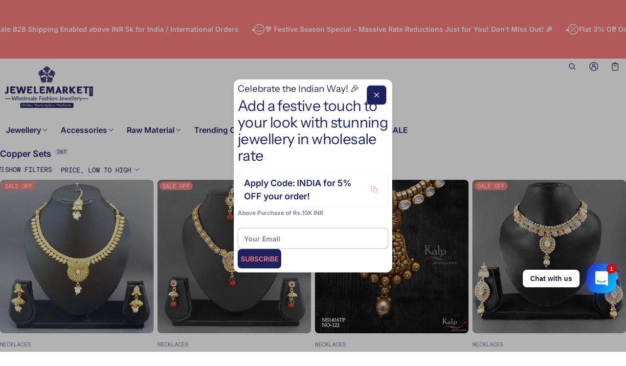

--- FILE ---
content_type: text/javascript
request_url: https://wholesale.jewelmaze.com/cdn/shop/t/39/assets/component-product-filter.js?v=64343275851392700471742366703
body_size: 2690
content:
class SHTProductGrid extends HTMLElement{constructor(){super(),this.collectionCompare=SHTHelper.qs(".js-collections-compare-btn"),this.compareDialog=SHTHelper.qs(".js-dialog-compare")}connectedCallback(){this.init()}init(){this.filterMobile=this.querySelector(".js-product-grid-main")?.dataset.collExpandMb,this.filterDesktop=this.querySelector(".js-product-grid-main")?.dataset.collExpand,this.controlExpandFilter(),this.bindEventHandlers()}bindEventHandlers(){window.addEventListener("resize",e=>{this.controlExpandFilter()}),window.addEventListener("DOMContentLoaded",e=>{this.controlExpandFilter()})}onObserverHandler(){new IntersectionObserver((e,t)=>{e.forEach(e=>{e.isIntersecting?(this.collectionCompare?.classList.remove("hidden-xs"),this.compareDialog?.classList.remove("hidden-xs")):(this.collectionCompare?.classList.add("hidden-xs"),this.compareDialog?.classList.add("hidden-xs"))})},{root:null,threshold:0}).observe(this)}mainCollectionFilter(){document.querySelectorAll("sht-grid-prd-fltr-frm details.js-details-filter summary").forEach(e=>{e.setAttribute("aria-expanded",e.parentNode.hasAttribute("open")),e.addEventListener("click",e=>{e.preventDefault();let t=e.currentTarget.closest("details");e.currentTarget.setAttribute("aria-expanded",!t.hasAttribute("open")),t.hasAttribute("open")?(t.classList.remove("is-open"),setTimeout(()=>{t.open=!1},100)):setTimeout(()=>{t.open=!0,t.classList.add("is-open")},100)})})}mainCollectionOpenAllDetails(){var i=document.querySelectorAll("sht-grid-prd-fltr-frm details summary.js-summary-filter");for(let e=0,t=i.length;e<t;e++){var r=i[e],s=r.closest("details");s.open=!0,s.classList.add("is-open"),r.setAttribute("aria-expanded",!0)}}mainCollectionCloseAllDetails(){var i=document.querySelectorAll("sht-grid-prd-fltr-frm details summary.js-summary-filter");for(let t=0,e=i.length;t<e;t++){var r=i[t];let e=r.closest("details");e.hasAttribute("open")&&(e.classList.remove("is-open"),r.setAttribute("aria-expanded",!1),setTimeout(()=>{e.open=!1},100))}}controlExpandFilter(){window.matchMedia("(max-width: 1024px)").matches?"true"==this.filterMobile?this.mainCollectionCloseAllDetails():this.mainCollectionOpenAllDetails():"true"==this.filterDesktop?this.mainCollectionCloseAllDetails():this.mainCollectionOpenAllDetails()}}customElements.define("sht-product-grid",SHTProductGrid);class SHTMainCollectionProductSortByField extends HTMLElement{constructor(){super()}init(){this.$=this.querySelector.bind(this),this.$$=this.querySelectorAll.bind(this),this.selectElement=this.$(".js-collection-product-sort-by-field-select"),this.sortByFieldHidden=SHTHelper.qs(".js-collection-product-sort-by-field-hidden"),this.selectElement.removeAttribute("form"),this.bindEventHandlers()}connectedCallback(){this.init()}bindEventHandlers(){this.selectElement.addEventListener("change",e=>{this.sortByFieldHidden&&(this.sortByFieldHidden.value=e.currentTarget.value,this.sortByFieldHidden.dispatchEvent(new Event("input",{bubbles:!0})))})}}customElements.define("sht-product-grid-sort-by-field",SHTMainCollectionProductSortByField);class SHTMainCollectionProductFilterFormReset extends HTMLElement{constructor(){super()}connectedCallback(){this.init()}init(){this.$=this.querySelector.bind(this),this.$$=this.querySelectorAll.bind(this),this.$(".js-reset-form-btn").addEventListener("click",e=>{e.preventDefault(),(this.closest("sht-grid-prd-fltr-frm")||SHTHelper.qs("sht-grid-prd-fltr-frm")).onActiveFilterClick(e)})}}customElements.define("sht-grid-prd-fltr-frm-rst",SHTMainCollectionProductFilterFormReset);class SHTCollectionProductSwitchLayout extends HTMLElement{constructor(){super(),this.init=this.init.bind(this),this.handleLayoutChange=this.handleLayoutChange.bind(this)}connectedCallback(){this.init()}init(){this.$=this.querySelector.bind(this),this.triggerBtnElements=this.querySelectorAll(".js-grid-prd-switch-layout-item"),this.sideBar=SHTHelper.qs(".js-products-grid-sidebar"),this.productGridMain=SHTHelper.qs(".js-product-grid-main");var e=parseInt(this.productGridMain?.getAttribute("data-desktop"),10);this.updateLayout(e),this.bindEventHandlers()}updateLayout(e){var t="sidebar"===this.productGridMain?.dataset.layout,i="true"===this.productGridMain?.dataset.enableFilter,r=this.sideBar?.classList.contains("hidden-xs");this.productGridMain?.style.setProperty("--desktop-layout-size",i?r||!t?e:e-1:e)}bindEventHandlers(){this.triggerBtnElements.forEach(e=>{e.addEventListener("change",this.handleLayoutChange)})}handleLayoutChange(e){var t=parseInt(e.currentTarget.value,10);"desktop_layout"===e.currentTarget.name?(this.updateLayout(t),this.productGridMain.setAttribute("data-desktop",t),this.productGridMain.style.setProperty("--gtc-equal-md",t)):this.productGridMain.style.setProperty("--mobile-layout-size",t)}}customElements.define("sht-grid-prd-switch-layout",SHTCollectionProductSwitchLayout);class SHTProductGridTriggerFilter extends HTMLElement{constructor(){super(),this.init=this.init.bind(this),this.toggleSidebar=this.toggleSidebar.bind(this)}connectedCallback(){this.init()}init(){this.$=this.querySelector.bind(this),this.filterDrawer=SHTHelper.qs(".js-trigger-product-grid-filter"),this.btnTrigger=this.$(".js-product-grid-drawer-trigger"),this.sideBar=SHTHelper.qs(".js-products-grid-sidebar"),this.productGridMain=SHTHelper.qs(".js-product-grid-main"),this.stateBtnTrigger=this.dataset.trigger,this.collectionDrawer=SHTHelper.qs("#filterProductGridDrawer"),this.bindEventHandlers()}bindEventHandlers(){this.btnTrigger.addEventListener("click",this.toggleSidebar)}toggleSidebar(e){var t;this.closest("sht-collections-compare").style.transform="none","sidebar"===this.stateBtnTrigger?(t=parseInt(this.productGridMain?.dataset.desktop),e.currentTarget.classList.toggle("active"),this.sideBar.classList.toggle("hidden-xs"),this.sideBar.classList.toggle("active"),t=this.sideBar.classList.contains("hidden-xs")?t:t-1,this.productGridMain?.style.setProperty("--desktop-layout-size",t)):this.collectionDrawer.openDrawer(e.target)}}customElements.define("sht-prd-grid-drwer-opner",SHTProductGridTriggerFilter);class SHTProductGridDrawer extends SHTCoreDrawer{constructor(){super(),this.clearAllFilter=SHTHelper.qs(".js-collection-product-clear-all-btn"),window.matchMedia("(max-width: 1024px)").matches&&this.classList.contains("active")&&this.classList.replace("active","hidden-xs")}clearFormFilters(e){e.preventDefault(),SHTHelper.qs("sht-grid-prd-fltr-frm").onActiveFilterClick(e),this.clearAllFilter&&this.clearAllFilter.classList.add("disable")}}customElements.define("sht-prd-grid-drwer",SHTProductGridDrawer);class SHTMainCollectionProductFilterForm extends HTMLElement{constructor(){super()}connectedCallback(){this.init()}init(){this.$=this.querySelector.bind(this),this.$$=this.querySelectorAll.bind(this),this.pathname=window.location.pathname,this.product_grid_container_selector="mainProductGridContainer",this.containerRender="product-grid-main",this.product_count_selector=".js-product-count",this.active_search_terms_selector=".js-active-filters",this.sort_by_field_selector=".js-filter-form-sorting",this.productGrid=SHTHelper.qs(".js-sht-product-grid"),this.radioSortBtns=SHTHelper.qsa(".js-sort-field-item"),this.clearAllFilter=SHTHelper.qs(".js-collection-product-clear-all-btn"),this.cached_results=[],this.onActiveFilterClick=this.onActiveFilterClick.bind(this),this.bindEventHandlers(),this.bindKeyboardEvents(),this.debouncedOnSubmit=SHTHelper.debounce(e=>{this.clearAllFilter&&this.clearAllFilter.classList.contains("disable")&&this.clearAllFilter.classList.remove("disable"),this.onSubmitHandler(e)},500),this.compare=SHTHelper.qs("sht-collections-compare"),this.$("form").addEventListener("input",this.debouncedOnSubmit.bind(this))}bindKeyboardEvents(){this.querySelectorAll('input[type="checkbox"], input[type="radio"]').forEach(t=>{t.addEventListener("keydown",e=>{"Enter"===e.key&&(e.preventDefault(),t.checked=!t.checked,t.dispatchEvent(new Event("change",{bubbles:!0})),t.dispatchEvent(new Event("input",{bubbles:!0})))})})}bindEventHandlers(){document.querySelectorAll(".js-sort-field-radio").forEach(e=>{e.onlick=()=>{e.querySelector(".input__checkbox").setAttribute("checked")}})}bindRadioSortButtonsEvents(){this.radioSortBtns=SHTHelper.qsa(".js-sort-field-item"),this.radioSortBtns.forEach(t=>{t.addEventListener("click",e=>{this.handleRadioFieldMobile(e,t),this.debouncedOnSubmit(e)})})}handleRadioFieldMobile(e,t){this.deletedAllCheckbox(),this.addCheckbox(t);t=t.querySelector(".js-sort-field-radio");SHTHelper.qs(".js-collection-product-sort-by-field-hidden").value=t.dataset.value}addCheckbox(e){e.classList.add("checked")}deletedAllCheckbox(){this.radioSortBtns.forEach(e=>{e.classList.remove("checked")})}onActiveFilterClick(e){e.preventDefault();e=-1==e.currentTarget.href.indexOf("?")?"":e.currentTarget.href.slice(e.currentTarget.href.indexOf("?")+1);this.renderPage(e)}onSubmitHandler(e){e.preventDefault();var t=new FormData(e.target.closest("form")),t=new URLSearchParams(t).toString();this.renderPage(t,e)}renderPage(i,r,e=0){let s=this.buildURL(i);var t,l=this.getReturnedResultsFromCache(s);l?(t=this.refineReturnedResults(l),this.renderFilters(l,r),this.renderReturnedResults(t,i),this.renderSortByField(l,r,i),this.productGrid.mainCollectionFilter(),SHTHelper.qs(".js-filter-form-sorting").init(),"undefined"!=typeof SHTElementLazyLoad&&new SHTElementLazyLoad):fetch(s).then(e=>{if(e.ok)return e.text();throw new Error(e.status)}).then(e=>{var t=this.refineReturnedResults(e);this.renderFilters(e,r),this.renderReturnedResults(t,i),this.addReturnedResultsToCache(s,e),this.renderSortByField(e,r,i),this.productGrid.mainCollectionFilter(),this.compare?.init(),SHTHelper.qs(".js-filter-form-sorting").init()}).catch(e=>{console.error(e)}).finally(()=>{"undefined"!=typeof SHTElementLazyLoad&&new SHTElementLazyLoad})}renderActiveSearchTerms(e,i){var e=(new DOMParser).parseFromString(e,"text/html"),r=e.querySelector(this.active_search_terms_selector);if(r){e=e.querySelectorAll(this.details_selector);let t=e=>{var t=i?i.target.closest(this.details_selector):void 0;return!!t&&e.dataset.index===t.dataset.index};Array.from(e).filter(e=>!t(e)).forEach(e=>{SHTHelper.qs(`[data-index="${e.dataset.index}"]`+this.details_selector).innerHTML=e.innerHTML}),SHTHelper.qs(this.active_search_terms_selector).innerHTML=r.innerHTML}}renderFilters(e,i){var e=(new DOMParser).parseFromString(e,"text/html"),t=e.querySelectorAll("#mainCollectionProductFiltersForm .js-details-filter");Array.from(t).filter(e=>{return e=e,!(!!(t=i?i.target.closest(".js-details-filter"):void 0)&&e.dataset.index===t.dataset.index);var t}).forEach(e=>{SHTHelper.qs(`.js-details-filter[data-index="${e.dataset.index}"]`).innerHTML=e.innerHTML}),this.renderActiveSearchTerms(e)}renderReturnedResults(e,t){SHTHelper.qs("."+this.containerRender).innerHTML=e,this.updateURL(t)}updateURL(e){history.pushState({searchParams:e},"",""+this.pathname+(e&&"?".concat(e)))}refineReturnedResults(e){return(new DOMParser).parseFromString(e,"text/html").querySelector("."+this.containerRender).innerHTML}buildURL(t){var e=this.getSections();let i=null;return e.forEach(e=>{i=`${this.pathname}?section_id=${e.section}&`+t}),i}getReturnedResultsFromCache(t){var e=e=>e.url===t;return!!this.cached_results.some(e)&&this.cached_results.find(e).html}renderProductCount(e){let t=(new DOMParser).parseFromString(e,"text/html").querySelector(this.product_count_selector).innerHTML;SHTHelper.qsa(this.product_count_selector).forEach(e=>{e.innerHTML=t})}renderSortByField(e,t,i){var e=(new DOMParser).parseFromString(e,"text/html"),r=e.querySelector(this.sort_by_field_selector)?.innerHTML,s=SHTHelper.qs(this.sort_by_field_selector),s=(s&&r&&(s.innerHTML=r),e.querySelector(".js-collection-product-sort-by-field-hidden"));SHTHelper.qs(".js-collection-product-sort-by-field-hidden").value=s.value,this.updateURL(i)}addReturnedResultsToCache(e,t){this.cached_results=[...this.cached_results,{html:t,url:e}]}getSections(){return[{section:SHTHelper.qs(".js-collection-product-grid").dataset.id}]}renderActiveSearchTerms(e){e=e.querySelector(this.active_search_terms_selector);e&&(SHTHelper.qs(this.active_search_terms_selector).innerHTML=e.innerHTML)}}customElements.define("sht-grid-prd-fltr-frm",SHTMainCollectionProductFilterForm);class SHTAdvancedFilterPriceRangeSlider extends HTMLElement{constructor(){super()}connectedCallback(){this.init()}init(){this.$=this.querySelector.bind(this),this.$$=this.querySelectorAll.bind(this),this.elms={input_elms:this.$$(".js-price-range-slider-input"),lte_slider_elm:this.$(".js-slider-lte"),gte_slider_elm:this.$(".js-slider-gte"),min_gap:0,slider_track:this.$(".js-range-slider-bar"),lte_elm:SHTHelper.qs(".js-price-lte"),gte_elm:SHTHelper.qs(".js-price-gte")},this.reverse=!1,this.color=this.dataset.sliderColor,this.color_shadow=this.dataset.sliderColorShadow,this.bindEventHandlers(),this.fillBgColor(this.reverse)}bindEventHandlers(){this.elms.input_elms.forEach(e=>e.addEventListener("input",this.onRangeSliderChangeHandle.bind(this)))}onRangeSliderChangeHandle(e){this.adjustToValidValues(e)}adjustToValidValues(e){let t=this.elms.gte_slider_elm.value,i=this.elms.lte_slider_elm.value;var r;Number(t)>Number(i)&&(r=i,i=t,t=r,this.reverse=!0),this.fillBgColor(),this.closest("sht-grid-prd-fltr-frm-rgn").setValues(t,i)}setValues(e,t){this.priceGTEElm.value=e,this.priceLTEElm.value=t}fillBgColor(){let e=this.elms.gte_slider_elm.value/this.elms.gte_slider_elm.max*100,t=this.elms.lte_slider_elm.value/this.elms.lte_slider_elm.max*100;this.reverse&&(e=this.elms.lte_slider_elm.value/this.elms.lte_slider_elm.max*100,t=this.elms.gte_slider_elm.value/this.elms.gte_slider_elm.max*100,this.reverse=!1),this.elms.slider_track.style.background=`linear-gradient(to right, ${this.color_shadow} ${e}%, ${this.color} ${e}%, ${this.color} ${t}%, ${this.color_shadow} ${t}%)`}}customElements.define("sht-adv-fltr-price-rgn-slider",SHTAdvancedFilterPriceRangeSlider);class SHTMainCollectionProductFilterFormPriceRange extends HTMLElement{constructor(){super()}init(){this.$=this.querySelector.bind(this),this.$$=this.querySelectorAll.bind(this),this.filterPriceElms=this.$$(".js-filter-price"),this.priceGTEElm=this.$(".js-price-gte"),this.priceLTEElm=this.$(".js-price-lte"),this.bindEventHandlers(),this.setMinAndMaxValues()}connectedCallback(){this.init()}bindEventHandlers(){this.filterPriceElms.forEach(e=>e.addEventListener("keyup",e=>{this.adjustToValidValues(e.currentTarget),this.setMinAndMaxValues()})),this.filterPriceElms.forEach(e=>e.addEventListener("input",e=>{this.adjustToValidValues(e.currentTarget),this.setMinAndMaxValues()})),this.filterPriceElms.forEach(e=>e.addEventListener("change",this.onRangeChangeHandle.bind(this)))}onRangeChangeHandle(e){setTimeout(e=>{this.bindDataToPriceSlider()})}setMinAndMaxValues(){this.priceLTEElm.value&&this.priceGTEElm.setAttribute("max",this.priceLTEElm.value),this.priceGTEElm.value&&this.priceLTEElm.setAttribute("min",this.priceGTEElm.value),""===this.priceGTEElm.value&&this.priceLTEElm.setAttribute("min",0),""===this.priceLTEElm.value&&this.priceGTEElm.setAttribute("max",this.priceLTEElm.getAttribute("max"))}adjustToValidValues(e){var t=Number(e.value),i=Number(e.getAttribute("min")),r=Number(e.getAttribute("max"));t<i&&(e.value=i),r<t&&(e.value=r)}setValues(e,t){this.priceGTEElm.value=e,this.priceLTEElm.value=t}bindDataToPriceSlider(){var e=SHTHelper.qs(".js-slider-gte"),t=SHTHelper.qs(".js-slider-lte"),i=SHTHelper.qs("sht-adv-fltr-price-rgn-slider");e&&(e.value=this.priceGTEElm.value),t&&(t.value=this.priceLTEElm.value),i&&i.fillBgColor()}}customElements.define("sht-grid-prd-fltr-frm-rgn",SHTMainCollectionProductFilterFormPriceRange);class SHTToggleBtnSwitch extends SHTCustomComponent{constructor(){super(),this.iconSwitch=this.$(".js-icon-switch"),this.isChecked=this.iconSwitch.checked,this.iconSwitch}connectedCallback(){this.init()}init(){this.bindEventHandlers()}bindEventHandlers(){this.iconSwitch&&(this.iconSwitch.addEventListener("click",()=>{this.toggleState()}),this.iconSwitch.addEventListener("keydown",e=>{"Enter"!==e.key&&" "!==e.key||(e.preventDefault(),this.toggleState())}))}toggleState(){this.isChecked=!this.isChecked,this.iconSwitch.toggleAttribute("checked"),this.iconSwitch.checked=this.isChecked,this.iconSwitch.setAttribute("aria-checked",this.isChecked)}}customElements.define("sht-toggle-switch",SHTToggleBtnSwitch);